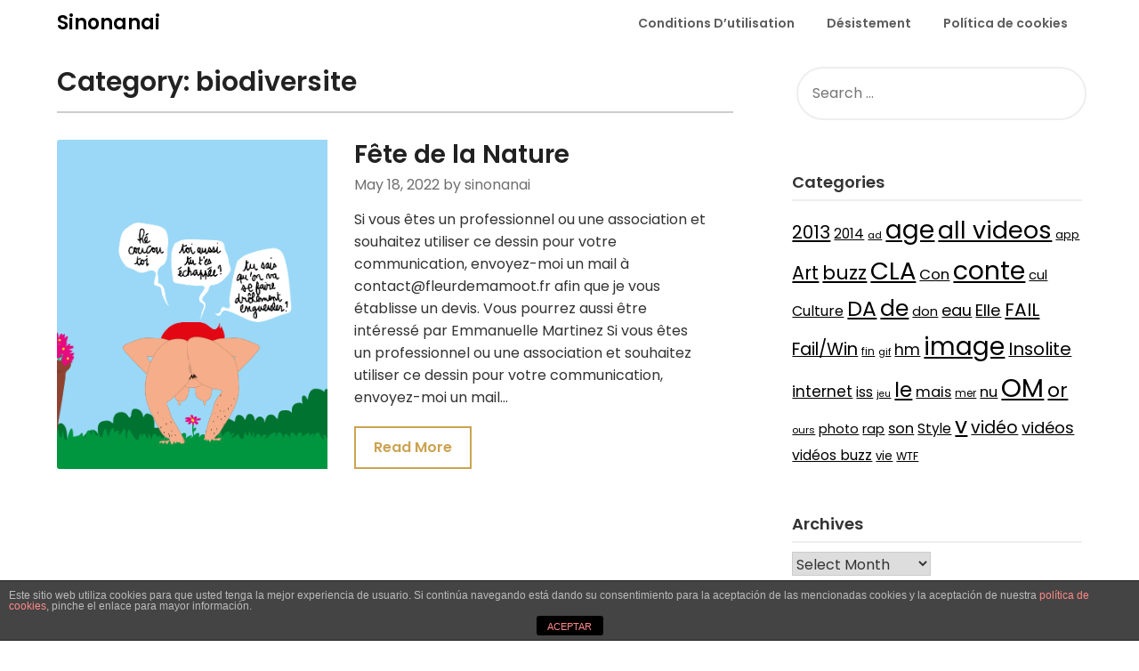

--- FILE ---
content_type: text/html; charset=UTF-8
request_url: https://www.sinonanai.com/category/biodiversite/
body_size: 10590
content:
<!doctype html>
<html lang="en-US">
<head>
	<meta charset="UTF-8">
	<meta name="viewport" content="width=device-width, initial-scale=1">
	<link rel="profile" href="https://gmpg.org/xfn/11">
	<title>biodiversite &#8211; Sinonanai</title>
<meta name='robots' content='max-image-preview:large' />
	<style>img:is([sizes="auto" i], [sizes^="auto," i]) { contain-intrinsic-size: 3000px 1500px }</style>
	<link rel='dns-prefetch' href='//fonts.googleapis.com' />
<link rel="alternate" type="application/rss+xml" title="Sinonanai &raquo; Feed" href="https://www.sinonanai.com/feed/" />
<link rel="alternate" type="application/rss+xml" title="Sinonanai &raquo; biodiversite Category Feed" href="https://www.sinonanai.com/category/biodiversite/feed/" />
<script type="0a97b2faaf7eda43d93e3011-text/javascript">
/* <![CDATA[ */
window._wpemojiSettings = {"baseUrl":"https:\/\/s.w.org\/images\/core\/emoji\/16.0.1\/72x72\/","ext":".png","svgUrl":"https:\/\/s.w.org\/images\/core\/emoji\/16.0.1\/svg\/","svgExt":".svg","source":{"concatemoji":"https:\/\/www.sinonanai.com\/wp-includes\/js\/wp-emoji-release.min.js?ver=6.8.3"}};
/*! This file is auto-generated */
!function(s,n){var o,i,e;function c(e){try{var t={supportTests:e,timestamp:(new Date).valueOf()};sessionStorage.setItem(o,JSON.stringify(t))}catch(e){}}function p(e,t,n){e.clearRect(0,0,e.canvas.width,e.canvas.height),e.fillText(t,0,0);var t=new Uint32Array(e.getImageData(0,0,e.canvas.width,e.canvas.height).data),a=(e.clearRect(0,0,e.canvas.width,e.canvas.height),e.fillText(n,0,0),new Uint32Array(e.getImageData(0,0,e.canvas.width,e.canvas.height).data));return t.every(function(e,t){return e===a[t]})}function u(e,t){e.clearRect(0,0,e.canvas.width,e.canvas.height),e.fillText(t,0,0);for(var n=e.getImageData(16,16,1,1),a=0;a<n.data.length;a++)if(0!==n.data[a])return!1;return!0}function f(e,t,n,a){switch(t){case"flag":return n(e,"\ud83c\udff3\ufe0f\u200d\u26a7\ufe0f","\ud83c\udff3\ufe0f\u200b\u26a7\ufe0f")?!1:!n(e,"\ud83c\udde8\ud83c\uddf6","\ud83c\udde8\u200b\ud83c\uddf6")&&!n(e,"\ud83c\udff4\udb40\udc67\udb40\udc62\udb40\udc65\udb40\udc6e\udb40\udc67\udb40\udc7f","\ud83c\udff4\u200b\udb40\udc67\u200b\udb40\udc62\u200b\udb40\udc65\u200b\udb40\udc6e\u200b\udb40\udc67\u200b\udb40\udc7f");case"emoji":return!a(e,"\ud83e\udedf")}return!1}function g(e,t,n,a){var r="undefined"!=typeof WorkerGlobalScope&&self instanceof WorkerGlobalScope?new OffscreenCanvas(300,150):s.createElement("canvas"),o=r.getContext("2d",{willReadFrequently:!0}),i=(o.textBaseline="top",o.font="600 32px Arial",{});return e.forEach(function(e){i[e]=t(o,e,n,a)}),i}function t(e){var t=s.createElement("script");t.src=e,t.defer=!0,s.head.appendChild(t)}"undefined"!=typeof Promise&&(o="wpEmojiSettingsSupports",i=["flag","emoji"],n.supports={everything:!0,everythingExceptFlag:!0},e=new Promise(function(e){s.addEventListener("DOMContentLoaded",e,{once:!0})}),new Promise(function(t){var n=function(){try{var e=JSON.parse(sessionStorage.getItem(o));if("object"==typeof e&&"number"==typeof e.timestamp&&(new Date).valueOf()<e.timestamp+604800&&"object"==typeof e.supportTests)return e.supportTests}catch(e){}return null}();if(!n){if("undefined"!=typeof Worker&&"undefined"!=typeof OffscreenCanvas&&"undefined"!=typeof URL&&URL.createObjectURL&&"undefined"!=typeof Blob)try{var e="postMessage("+g.toString()+"("+[JSON.stringify(i),f.toString(),p.toString(),u.toString()].join(",")+"));",a=new Blob([e],{type:"text/javascript"}),r=new Worker(URL.createObjectURL(a),{name:"wpTestEmojiSupports"});return void(r.onmessage=function(e){c(n=e.data),r.terminate(),t(n)})}catch(e){}c(n=g(i,f,p,u))}t(n)}).then(function(e){for(var t in e)n.supports[t]=e[t],n.supports.everything=n.supports.everything&&n.supports[t],"flag"!==t&&(n.supports.everythingExceptFlag=n.supports.everythingExceptFlag&&n.supports[t]);n.supports.everythingExceptFlag=n.supports.everythingExceptFlag&&!n.supports.flag,n.DOMReady=!1,n.readyCallback=function(){n.DOMReady=!0}}).then(function(){return e}).then(function(){var e;n.supports.everything||(n.readyCallback(),(e=n.source||{}).concatemoji?t(e.concatemoji):e.wpemoji&&e.twemoji&&(t(e.twemoji),t(e.wpemoji)))}))}((window,document),window._wpemojiSettings);
/* ]]> */
</script>
<style id='wp-emoji-styles-inline-css' type='text/css'>

	img.wp-smiley, img.emoji {
		display: inline !important;
		border: none !important;
		box-shadow: none !important;
		height: 1em !important;
		width: 1em !important;
		margin: 0 0.07em !important;
		vertical-align: -0.1em !important;
		background: none !important;
		padding: 0 !important;
	}
</style>
<link rel="stylesheet" href="https://www.sinonanai.com/wp-content/cache/minify/a5ff7.css" media="all" />

<style id='classic-theme-styles-inline-css' type='text/css'>
/*! This file is auto-generated */
.wp-block-button__link{color:#fff;background-color:#32373c;border-radius:9999px;box-shadow:none;text-decoration:none;padding:calc(.667em + 2px) calc(1.333em + 2px);font-size:1.125em}.wp-block-file__button{background:#32373c;color:#fff;text-decoration:none}
</style>
<style id='global-styles-inline-css' type='text/css'>
:root{--wp--preset--aspect-ratio--square: 1;--wp--preset--aspect-ratio--4-3: 4/3;--wp--preset--aspect-ratio--3-4: 3/4;--wp--preset--aspect-ratio--3-2: 3/2;--wp--preset--aspect-ratio--2-3: 2/3;--wp--preset--aspect-ratio--16-9: 16/9;--wp--preset--aspect-ratio--9-16: 9/16;--wp--preset--color--black: #000000;--wp--preset--color--cyan-bluish-gray: #abb8c3;--wp--preset--color--white: #ffffff;--wp--preset--color--pale-pink: #f78da7;--wp--preset--color--vivid-red: #cf2e2e;--wp--preset--color--luminous-vivid-orange: #ff6900;--wp--preset--color--luminous-vivid-amber: #fcb900;--wp--preset--color--light-green-cyan: #7bdcb5;--wp--preset--color--vivid-green-cyan: #00d084;--wp--preset--color--pale-cyan-blue: #8ed1fc;--wp--preset--color--vivid-cyan-blue: #0693e3;--wp--preset--color--vivid-purple: #9b51e0;--wp--preset--gradient--vivid-cyan-blue-to-vivid-purple: linear-gradient(135deg,rgba(6,147,227,1) 0%,rgb(155,81,224) 100%);--wp--preset--gradient--light-green-cyan-to-vivid-green-cyan: linear-gradient(135deg,rgb(122,220,180) 0%,rgb(0,208,130) 100%);--wp--preset--gradient--luminous-vivid-amber-to-luminous-vivid-orange: linear-gradient(135deg,rgba(252,185,0,1) 0%,rgba(255,105,0,1) 100%);--wp--preset--gradient--luminous-vivid-orange-to-vivid-red: linear-gradient(135deg,rgba(255,105,0,1) 0%,rgb(207,46,46) 100%);--wp--preset--gradient--very-light-gray-to-cyan-bluish-gray: linear-gradient(135deg,rgb(238,238,238) 0%,rgb(169,184,195) 100%);--wp--preset--gradient--cool-to-warm-spectrum: linear-gradient(135deg,rgb(74,234,220) 0%,rgb(151,120,209) 20%,rgb(207,42,186) 40%,rgb(238,44,130) 60%,rgb(251,105,98) 80%,rgb(254,248,76) 100%);--wp--preset--gradient--blush-light-purple: linear-gradient(135deg,rgb(255,206,236) 0%,rgb(152,150,240) 100%);--wp--preset--gradient--blush-bordeaux: linear-gradient(135deg,rgb(254,205,165) 0%,rgb(254,45,45) 50%,rgb(107,0,62) 100%);--wp--preset--gradient--luminous-dusk: linear-gradient(135deg,rgb(255,203,112) 0%,rgb(199,81,192) 50%,rgb(65,88,208) 100%);--wp--preset--gradient--pale-ocean: linear-gradient(135deg,rgb(255,245,203) 0%,rgb(182,227,212) 50%,rgb(51,167,181) 100%);--wp--preset--gradient--electric-grass: linear-gradient(135deg,rgb(202,248,128) 0%,rgb(113,206,126) 100%);--wp--preset--gradient--midnight: linear-gradient(135deg,rgb(2,3,129) 0%,rgb(40,116,252) 100%);--wp--preset--font-size--small: 13px;--wp--preset--font-size--medium: 20px;--wp--preset--font-size--large: 36px;--wp--preset--font-size--x-large: 42px;--wp--preset--spacing--20: 0.44rem;--wp--preset--spacing--30: 0.67rem;--wp--preset--spacing--40: 1rem;--wp--preset--spacing--50: 1.5rem;--wp--preset--spacing--60: 2.25rem;--wp--preset--spacing--70: 3.38rem;--wp--preset--spacing--80: 5.06rem;--wp--preset--shadow--natural: 6px 6px 9px rgba(0, 0, 0, 0.2);--wp--preset--shadow--deep: 12px 12px 50px rgba(0, 0, 0, 0.4);--wp--preset--shadow--sharp: 6px 6px 0px rgba(0, 0, 0, 0.2);--wp--preset--shadow--outlined: 6px 6px 0px -3px rgba(255, 255, 255, 1), 6px 6px rgba(0, 0, 0, 1);--wp--preset--shadow--crisp: 6px 6px 0px rgba(0, 0, 0, 1);}:where(.is-layout-flex){gap: 0.5em;}:where(.is-layout-grid){gap: 0.5em;}body .is-layout-flex{display: flex;}.is-layout-flex{flex-wrap: wrap;align-items: center;}.is-layout-flex > :is(*, div){margin: 0;}body .is-layout-grid{display: grid;}.is-layout-grid > :is(*, div){margin: 0;}:where(.wp-block-columns.is-layout-flex){gap: 2em;}:where(.wp-block-columns.is-layout-grid){gap: 2em;}:where(.wp-block-post-template.is-layout-flex){gap: 1.25em;}:where(.wp-block-post-template.is-layout-grid){gap: 1.25em;}.has-black-color{color: var(--wp--preset--color--black) !important;}.has-cyan-bluish-gray-color{color: var(--wp--preset--color--cyan-bluish-gray) !important;}.has-white-color{color: var(--wp--preset--color--white) !important;}.has-pale-pink-color{color: var(--wp--preset--color--pale-pink) !important;}.has-vivid-red-color{color: var(--wp--preset--color--vivid-red) !important;}.has-luminous-vivid-orange-color{color: var(--wp--preset--color--luminous-vivid-orange) !important;}.has-luminous-vivid-amber-color{color: var(--wp--preset--color--luminous-vivid-amber) !important;}.has-light-green-cyan-color{color: var(--wp--preset--color--light-green-cyan) !important;}.has-vivid-green-cyan-color{color: var(--wp--preset--color--vivid-green-cyan) !important;}.has-pale-cyan-blue-color{color: var(--wp--preset--color--pale-cyan-blue) !important;}.has-vivid-cyan-blue-color{color: var(--wp--preset--color--vivid-cyan-blue) !important;}.has-vivid-purple-color{color: var(--wp--preset--color--vivid-purple) !important;}.has-black-background-color{background-color: var(--wp--preset--color--black) !important;}.has-cyan-bluish-gray-background-color{background-color: var(--wp--preset--color--cyan-bluish-gray) !important;}.has-white-background-color{background-color: var(--wp--preset--color--white) !important;}.has-pale-pink-background-color{background-color: var(--wp--preset--color--pale-pink) !important;}.has-vivid-red-background-color{background-color: var(--wp--preset--color--vivid-red) !important;}.has-luminous-vivid-orange-background-color{background-color: var(--wp--preset--color--luminous-vivid-orange) !important;}.has-luminous-vivid-amber-background-color{background-color: var(--wp--preset--color--luminous-vivid-amber) !important;}.has-light-green-cyan-background-color{background-color: var(--wp--preset--color--light-green-cyan) !important;}.has-vivid-green-cyan-background-color{background-color: var(--wp--preset--color--vivid-green-cyan) !important;}.has-pale-cyan-blue-background-color{background-color: var(--wp--preset--color--pale-cyan-blue) !important;}.has-vivid-cyan-blue-background-color{background-color: var(--wp--preset--color--vivid-cyan-blue) !important;}.has-vivid-purple-background-color{background-color: var(--wp--preset--color--vivid-purple) !important;}.has-black-border-color{border-color: var(--wp--preset--color--black) !important;}.has-cyan-bluish-gray-border-color{border-color: var(--wp--preset--color--cyan-bluish-gray) !important;}.has-white-border-color{border-color: var(--wp--preset--color--white) !important;}.has-pale-pink-border-color{border-color: var(--wp--preset--color--pale-pink) !important;}.has-vivid-red-border-color{border-color: var(--wp--preset--color--vivid-red) !important;}.has-luminous-vivid-orange-border-color{border-color: var(--wp--preset--color--luminous-vivid-orange) !important;}.has-luminous-vivid-amber-border-color{border-color: var(--wp--preset--color--luminous-vivid-amber) !important;}.has-light-green-cyan-border-color{border-color: var(--wp--preset--color--light-green-cyan) !important;}.has-vivid-green-cyan-border-color{border-color: var(--wp--preset--color--vivid-green-cyan) !important;}.has-pale-cyan-blue-border-color{border-color: var(--wp--preset--color--pale-cyan-blue) !important;}.has-vivid-cyan-blue-border-color{border-color: var(--wp--preset--color--vivid-cyan-blue) !important;}.has-vivid-purple-border-color{border-color: var(--wp--preset--color--vivid-purple) !important;}.has-vivid-cyan-blue-to-vivid-purple-gradient-background{background: var(--wp--preset--gradient--vivid-cyan-blue-to-vivid-purple) !important;}.has-light-green-cyan-to-vivid-green-cyan-gradient-background{background: var(--wp--preset--gradient--light-green-cyan-to-vivid-green-cyan) !important;}.has-luminous-vivid-amber-to-luminous-vivid-orange-gradient-background{background: var(--wp--preset--gradient--luminous-vivid-amber-to-luminous-vivid-orange) !important;}.has-luminous-vivid-orange-to-vivid-red-gradient-background{background: var(--wp--preset--gradient--luminous-vivid-orange-to-vivid-red) !important;}.has-very-light-gray-to-cyan-bluish-gray-gradient-background{background: var(--wp--preset--gradient--very-light-gray-to-cyan-bluish-gray) !important;}.has-cool-to-warm-spectrum-gradient-background{background: var(--wp--preset--gradient--cool-to-warm-spectrum) !important;}.has-blush-light-purple-gradient-background{background: var(--wp--preset--gradient--blush-light-purple) !important;}.has-blush-bordeaux-gradient-background{background: var(--wp--preset--gradient--blush-bordeaux) !important;}.has-luminous-dusk-gradient-background{background: var(--wp--preset--gradient--luminous-dusk) !important;}.has-pale-ocean-gradient-background{background: var(--wp--preset--gradient--pale-ocean) !important;}.has-electric-grass-gradient-background{background: var(--wp--preset--gradient--electric-grass) !important;}.has-midnight-gradient-background{background: var(--wp--preset--gradient--midnight) !important;}.has-small-font-size{font-size: var(--wp--preset--font-size--small) !important;}.has-medium-font-size{font-size: var(--wp--preset--font-size--medium) !important;}.has-large-font-size{font-size: var(--wp--preset--font-size--large) !important;}.has-x-large-font-size{font-size: var(--wp--preset--font-size--x-large) !important;}
:where(.wp-block-post-template.is-layout-flex){gap: 1.25em;}:where(.wp-block-post-template.is-layout-grid){gap: 1.25em;}
:where(.wp-block-columns.is-layout-flex){gap: 2em;}:where(.wp-block-columns.is-layout-grid){gap: 2em;}
:root :where(.wp-block-pullquote){font-size: 1.5em;line-height: 1.6;}
</style>
<link rel="stylesheet" href="https://www.sinonanai.com/wp-content/cache/minify/5f235.css" media="all" />





<link rel='stylesheet' id='influencers-blog-google-fonts-css' href='//fonts.googleapis.com/css?family=Poppins%3A400%2C500%2C600&#038;ver=6.8.3' type='text/css' media='all' />
<link rel="stylesheet" href="https://www.sinonanai.com/wp-content/cache/minify/3803a.css" media="all" />


<link rel='stylesheet' id='draftly-google-fonts-css' href='//fonts.googleapis.com/css?family=Lato%3A300%2C400%2C700&#038;ver=6.8.3' type='text/css' media='all' />
<script src="https://www.sinonanai.com/wp-content/cache/minify/2c657.js" type="0a97b2faaf7eda43d93e3011-text/javascript"></script>



<script type="0a97b2faaf7eda43d93e3011-text/javascript" id="front-principal-js-extra">
/* <![CDATA[ */
var cdp_cookies_info = {"url_plugin":"https:\/\/www.sinonanai.com\/wp-content\/plugins\/asesor-cookies-para-la-ley-en-espana\/plugin.php","url_admin_ajax":"https:\/\/www.sinonanai.com\/wp-admin\/admin-ajax.php"};
/* ]]> */
</script>
<script src="https://www.sinonanai.com/wp-content/cache/minify/a1dda.js" type="0a97b2faaf7eda43d93e3011-text/javascript"></script>

<link rel="https://api.w.org/" href="https://www.sinonanai.com/wp-json/" /><link rel="alternate" title="JSON" type="application/json" href="https://www.sinonanai.com/wp-json/wp/v2/categories/8752" /><link rel="EditURI" type="application/rsd+xml" title="RSD" href="https://www.sinonanai.com/xmlrpc.php?rsd" />
<meta name="generator" content="WordPress 6.8.3" />

		<style type="text/css">
			body, .site, .swidgets-wrap h3, .post-data-text { background: ; }
			.site-title a, .site-description { color: ; }
			.sheader { background-color:  !important; }
			.main-navigation ul li a, .main-navigation ul li .sub-arrow, .super-menu .toggle-mobile-menu,.toggle-mobile-menu:before, .mobile-menu-active .smenu-hide { color: ; }
			#smobile-menu.show .main-navigation ul ul.children.active, #smobile-menu.show .main-navigation ul ul.sub-menu.active, #smobile-menu.show .main-navigation ul li, .smenu-hide.toggle-mobile-menu.menu-toggle, #smobile-menu.show .main-navigation ul li, .primary-menu ul li ul.children li, .primary-menu ul li ul.sub-menu li, .primary-menu .pmenu, .super-menu { border-color: ; border-bottom-color: ; }
			#secondary .widget h3, #secondary .widget h3 a, #secondary .widget h4, #secondary .widget h1, #secondary .widget h2, #secondary .widget h5, #secondary .widget h6, #secondary .widget h4 a { color: ; }
			#secondary .widget a, #secondary a, #secondary .widget li a , #secondary span.sub-arrow{ color: ; }
			#secondary, #secondary .widget, #secondary .widget p, #secondary .widget li, .widget time.rpwe-time.published { color: ; }
			#secondary .swidgets-wrap, #secondary .widget ul li, .featured-sidebar .search-field, #secondary .sidebar-headline-wrapper { border-color: ; }
			.site-info, .footer-column-three input.search-submit, .footer-column-three p, .footer-column-three li, .footer-column-three td, .footer-column-three th, .footer-column-three caption { color: ; }
			.footer-column-three h3, .footer-column-three h4, .footer-column-three h5, .footer-column-three h6, .footer-column-three h1, .footer-column-three h2, .footer-column-three h4, .footer-column-three h3 a { color: ; }
			.footer-column-three a, .footer-column-three li a, .footer-column-three .widget a, .footer-column-three .sub-arrow { color: ; }
			.footer-column-three h3:after { background: ; }
			.site-info, .widget ul li, .footer-column-three input.search-field, .footer-column-three input.search-submit { border-color: ; }
			.site-footer { background-color: ; }
			.content-wrapper h2.entry-title a, .content-wrapper h2.entry-title a:hover, .content-wrapper h2.entry-title a:active, .content-wrapper h2.entry-title a:focus, .archive .page-header h1, .blogposts-list h2 a, .blogposts-list h2 a:hover, .blogposts-list h2 a:active, .search-results h1.page-title { color: ; }
			.blogposts-list .post-data-text, .blogposts-list .post-data-text a, .blogposts-list .content-wrapper .post-data-text *{ color: ; }
			.blogposts-list p { color: ; }
			.page-numbers li a, .blogposts-list .blogpost-button, a.continuereading, .page-numbers.current, span.page-numbers.dots { background: ; }
			.page-numbers li a, .blogposts-list .blogpost-button, span.page-numbers.dots, .page-numbers.current, .page-numbers li a:hover, a.continuereading { color: ; }
			.archive .page-header h1, .search-results h1.page-title, .blogposts-list.fbox, span.page-numbers.dots, .page-numbers li a, .page-numbers.current { border-color: ; }
			.blogposts-list .post-data-divider { background: ; }
			.page .comments-area .comment-author, .page .comments-area .comment-author a, .page .comments-area .comments-title, .page .content-area h1, .page .content-area h2, .page .content-area h3, .page .content-area h4, .page .content-area h5, .page .content-area h6, .page .content-area th, .single  .comments-area .comment-author, .single .comments-area .comment-author a, .single .comments-area .comments-title, .single .content-area h1, .single .content-area h2, .single .content-area h3, .single .content-area h4, .single .content-area h5, .single .content-area h6, .single .content-area th, .search-no-results h1, .error404 h1 { color: ; }
			.single .post-data-text, .page .post-data-text, .page .post-data-text a, .single .post-data-text a, .comments-area .comment-meta .comment-metadata a, .single .post-data-text * { color: ; }
			.page .content-area p, .page article, .page .content-area table, .page .content-area dd, .page .content-area dt, .page .content-area address, .page .content-area .entry-content, .page .content-area li, .page .content-area ol, .single .content-area p, .single article, .single .content-area table, .single .content-area dd, .single .content-area dt, .single .content-area address, .single .entry-content, .single .content-area li, .single .content-area ol, .search-no-results .page-content p { color: ; }
			.single .entry-content a, .page .entry-content a, .comment-content a, .comments-area .reply a, .logged-in-as a, .comments-area .comment-respond a { color: ; }
			.comments-area p.form-submit input { background: ; }
			.error404 .page-content p, .error404 input.search-submit, .search-no-results input.search-submit { color: ; }
			.page .comments-area, .page article.fbox, .page article tr, .page .comments-area ol.comment-list ol.children li, .page .comments-area ol.comment-list .comment, .single .comments-area, .single article.fbox, .single article tr, .comments-area ol.comment-list ol.children li, .comments-area ol.comment-list .comment, .error404 main#main, .error404 .search-form label, .search-no-results .search-form label, .error404 input.search-submit, .search-no-results input.search-submit, .error404 main#main, .search-no-results section.fbox.no-results.not-found{ border-color: ; }
			.single .post-data-divider, .page .post-data-divider { background: ; }
			.single .comments-area p.form-submit input, .page .comments-area p.form-submit input { color: ; }
			.bottom-header-wrapper { padding-top: px; }
			.bottom-header-wrapper { padding-bottom: px; }
			.bottom-header-wrapper { background: ; }
			.bottom-header-wrapper *, .bottom-header-wrapper a{ color: ; }
			.bottom-header-wrapper *{ fill: ; }
			.header-widget a, .header-widget li a, .header-widget i.fa { color: ; }
			.header-widget, .header-widget p, .header-widget li, .header-widget .textwidget { color: ; }
			.header-widget .widget-title, .header-widget h1, .header-widget h3, .header-widget h2, .header-widget h4, .header-widget h5, .header-widget h6{ color: ; }
			.header-widget.swidgets-wrap, .header-widget ul li, .header-widget .search-field { border-color: ; }
			.bottom-header-title, .bottom-header-paragraph, .readmore-header a { color: #; }
			.readmore-header svg { fill: #; }
			#secondary .widget-title-lines:after, #secondary .widget-title-lines:before { background: ; }
			.header-widgets-wrapper{ background: ; }
			.top-nav-wrapper, .primary-menu .pmenu, .super-menu, #smobile-menu, .primary-menu ul li ul.children, .primary-menu ul li ul.sub-menu { background-color: ; }
			#secondary .swidgets-wrap{ background: ; }
			#secondary .swidget { border-color: ; }
			.archive article.fbox, .search-results article.fbox, .blog article.fbox { background: ; }
			.comments-area, .single article.fbox, .page article.fbox { background: ; }
			.read-more-blogfeed a{ color: ; }
								</style>
	
		<style type="text/css">
						.blogposts-list .content-wrapper span.post-author-info{ color: ; }

			body, .site, .swidgets-wrap h3, .post-data-text { background: ; }
			.site-title a, .site-description { color: ; }
			.sheader { background-color:  !important; }
			.main-navigation ul li a, .main-navigation ul li .sub-arrow, .super-menu .toggle-mobile-menu,.toggle-mobile-menu:before, .mobile-menu-active .smenu-hide { color: ; }
			#smobile-menu.show .main-navigation ul ul.children.active, #smobile-menu.show .main-navigation ul ul.sub-menu.active, #smobile-menu.show .main-navigation ul li, .smenu-hide.toggle-mobile-menu.menu-toggle, #smobile-menu.show .main-navigation ul li, .primary-menu ul li ul.children li, .primary-menu ul li ul.sub-menu li, .primary-menu .pmenu, .super-menu { border-color: ; border-bottom-color: ; }
			#secondary .widget h3, #secondary .widget h3 a, #secondary .widget h4, #secondary .widget h1, #secondary .widget h2, #secondary .widget h5, #secondary .widget h6, #secondary .widget h4 a { color: ; }
			#secondary .widget a, #secondary a, #secondary .widget li a , #secondary span.sub-arrow{ color: ; }
			#secondary, #secondary .widget, #secondary .widget p, #secondary .widget li, .widget time.rpwe-time.published { color: ; }
			#secondary .swidgets-wrap, #secondary .widget ul li, .featured-sidebar .search-field, #secondary .sidebar-headline-wrapper { border-color: ; }
			.site-info, .footer-column-three input.search-submit, .footer-column-three p, .footer-column-three li, .footer-column-three td, .footer-column-three th, .footer-column-three caption { color: ; }
			.footer-column-three h3, .footer-column-three h4, .footer-column-three h5, .footer-column-three h6, .footer-column-three h1, .footer-column-three h2, .footer-column-three h4, .footer-column-three h3 a { color: ; }
			.footer-column-three a, .footer-column-three li a, .footer-column-three .widget a, .footer-column-three .sub-arrow { color: ; }
			.footer-column-three h3:after { background: ; }
			.site-info, .widget ul li, .footer-column-three input.search-field, .footer-column-three input.search-submit { border-color: ; }
			.site-footer { background-color: ; }
			.content-wrapper h2.entry-title a, .content-wrapper h2.entry-title a:hover, .content-wrapper h2.entry-title a:active, .content-wrapper h2.entry-title a:focus, .archive .page-header h1, .blogposts-list h2 a, .blogposts-list h2 a:hover, .blogposts-list h2 a:active, .search-results h1.page-title { color: ; }
			.blogposts-list .post-data-text, .blogposts-list .post-data-text a, .blogposts-list .content-wrapper .post-data-text *{ color: ; }
			.blogposts-list p { color: ; }
			.page-numbers li a, .blogposts-list .blogpost-button, a.continuereading, .page-numbers.current, span.page-numbers.dots { background: ; }
			.page-numbers li a, .blogposts-list .blogpost-button, span.page-numbers.dots, .page-numbers.current, .page-numbers li a:hover, a.continuereading { color: ; }
			.archive .page-header h1, .search-results h1.page-title, .blogposts-list.fbox, span.page-numbers.dots, .page-numbers li a, .page-numbers.current { border-color: ; }
			.blogposts-list .post-data-divider { background: ; }
			.page .comments-area .comment-author, .page .comments-area .comment-author a, .page .comments-area .comments-title, .page .content-area h1, .page .content-area h2, .page .content-area h3, .page .content-area h4, .page .content-area h5, .page .content-area h6, .page .content-area th, .single  .comments-area .comment-author, .single .comments-area .comment-author a, .single .comments-area .comments-title, .single .content-area h1, .single .content-area h2, .single .content-area h3, .single .content-area h4, .single .content-area h5, .single .content-area h6, .single .content-area th, .search-no-results h1, .error404 h1 { color: ; }
			.single .post-data-text, .page .post-data-text, .page .post-data-text a, .single .post-data-text a, .comments-area .comment-meta .comment-metadata a, .single .post-data-text * { color: ; }
			.page .content-area p, .page article, .page .content-area table, .page .content-area dd, .page .content-area dt, .page .content-area address, .page .content-area .entry-content, .page .content-area li, .page .content-area ol, .single .content-area p, .single article, .single .content-area table, .single .content-area dd, .single .content-area dt, .single .content-area address, .single .entry-content, .single .content-area li, .single .content-area ol, .search-no-results .page-content p { color: ; }
			.single .entry-content a, .page .entry-content a, .comment-content a, .comments-area .reply a, .logged-in-as a, .comments-area .comment-respond a { color: ; }
			.comments-area p.form-submit input { background: ; }
			.error404 .page-content p, .error404 input.search-submit, .search-no-results input.search-submit { color: ; }
			.page .comments-area, .page article.fbox, .page article tr, .page .comments-area ol.comment-list ol.children li, .page .comments-area ol.comment-list .comment, .single .comments-area, .single article.fbox, .single article tr, .comments-area ol.comment-list ol.children li, .comments-area ol.comment-list .comment, .error404 main#main, .error404 .search-form label, .search-no-results .search-form label, .error404 input.search-submit, .search-no-results input.search-submit, .error404 main#main, .search-no-results section.fbox.no-results.not-found{ border-color: ; }
			.single .post-data-divider, .page .post-data-divider { background: ; }
			.single .comments-area p.form-submit input, .page .comments-area p.form-submit input { color: ; }
			.bottom-header-wrapper { padding-top: px; }
			.bottom-header-wrapper { padding-bottom: px; }
			.bottom-header-wrapper { background: ; }
			.bottom-header-wrapper *, .bottom-header-wrapper a{ color: ; }
			.bottom-header-wrapper *{ fill: ; }
			.header-widget a, .header-widget li a, .header-widget i.fa { color: ; }
			.header-widget, .header-widget p, .header-widget li, .header-widget .textwidget { color: ; }
			.header-widget .widget-title, .header-widget h1, .header-widget h3, .header-widget h2, .header-widget h4, .header-widget h5, .header-widget h6{ color: ; }
			.header-widget.swidgets-wrap, .header-widget ul li, .header-widget .search-field { border-color: ; }
			.bottom-header-title, .bottom-header-paragraph, .readmore-header a { color: #; }
			.readmore-header svg { fill: #; }
			#secondary .widget-title-lines:after, #secondary .widget-title-lines:before { background: ; }
			.header-widgets-wrapper{ background: ; }
			.top-nav-wrapper, .primary-menu .pmenu, .super-menu, #smobile-menu, .primary-menu ul li ul.children, .primary-menu ul li ul.sub-menu { background-color: ; }
			#secondary .swidgets-wrap{ background: ; }
			#secondary .swidget { border-color: ; }
			.archive article.fbox, .search-results article.fbox, .blog article.fbox { background: ; }
			.comments-area, .single article.fbox, .page article.fbox { background: ; }
			.read-more-blogfeed a{ color: ; }
								</style>
	</head>

<body class="archive category category-biodiversite category-8752 wp-theme-draftly wp-child-theme-influencers-blog hfeed masthead-fixed">

	
	<a class="skip-link screen-reader-text" href="#content">Skip to content</a>


	<div id="page" class="site">


		

		<!--Nav start-->
		<header id="masthead" class="sheader site-header clearfix">
			<nav id="primary-site-navigation" class="primary-menu main-navigation clearfix">

				<a href="#" id="pull" class="smenu-hide toggle-mobile-menu menu-toggle" aria-controls="secondary-menu" aria-expanded="false">Menu</a>
				<div class="top-nav-wrapper">
					<div class="content-wrap">
						<div class="logo-container"> 

																<a class="logofont" href="https://www.sinonanai.com/" rel="home">Sinonanai</a>
															</div>
							<div class="center-main-menu">
								<div id="primary-menu" class="pmenu"><ul>
<li class="page_item page-item-283"><a href="https://www.sinonanai.com/conditions-dutilisation/">Conditions D&#8217;utilisation</a></li>
<li class="page_item page-item-2"><a href="https://www.sinonanai.com/sample-page/">Désistement</a></li>
<li class="page_item page-item-35484"><a href="https://www.sinonanai.com/politica-de-cookies/">Política de cookies</a></li>
</ul></div>
							</div>
						</div>
					</div>
				</nav>

				<div class="super-menu clearfix">
					<div class="super-menu-inner">
						

														<a class="logofont" href="https://www.sinonanai.com/" rel="home">Sinonanai</a>
							
							<a href="#" id="pull" class="toggle-mobile-menu menu-toggle" aria-controls="secondary-menu" aria-expanded="false"></a>
						</a>
					</div>
				</div> 
				<div id="mobile-menu-overlay"></div>
			</header>
			<!--Nav end-->



			
				
			<div id="content" class="site-content clearfix">
				<div class="content-wrap">

	<div id="primary" class="featured-content content-area">
		<main id="main" class="site-main all-blog-articles">

		
			<header class="fbox page-header">
				<h1 class="page-title">Category: <span>biodiversite</span></h1>			</header><!-- .page-header -->

			
<article id="post-38759" class="posts-entry fbox blogposts-list post-38759 post type-post status-publish format-standard has-post-thumbnail hentry category-biodiversite category-corps category-dessins-de-presse category-faune category-fete-de-la-nature category-fleur category-flore category-humain category-nudite category-tous-les-dessins tag-biodiversite tag-corps tag-dessins-de-presse tag-faune tag-fete-de-la-nature tag-fleur tag-flore tag-humain tag-nudite tag-tous-les-dessins">
			<div class="featured-img-box">
			<a href="https://www.sinonanai.com/fete-de-la-nature/" class="featured-thumbnail" rel="bookmark">
				<div class="featured-thumbnail-inner" style="background-image:url(https://www.sinonanai.com/wp-content/uploads/2022/05/38759/fete-de-la-nature.png);">
				</div>
			</a>
					<div class="content-wrapper">
				<header class="entry-header">
					<h2 class="entry-title"><a href="https://www.sinonanai.com/fete-de-la-nature/" rel="bookmark">Fête de la Nature</a></h2>									</header><!-- .entry-header -->
			<div class="entry-meta">
					<div class="post-data-text">
						<span class="posted-on"><a href="https://www.sinonanai.com/fete-de-la-nature/" rel="bookmark"><time class="entry-date published updated" datetime="2022-05-18T10:00:00+02:00">May 18, 2022</time></a></span><span class="byline"> </span><span class="post-author-info"> by sinonanai</span>
					</div>
				</div><!-- .entry-meta -->
				<div class="entry-content">
					<p>Si vous êtes un professionnel ou une association et souhaitez utiliser ce dessin pour votre communication, envoyez-moi un mail à <a href="/cdn-cgi/l/email-protection" class="__cf_email__" data-cfemail="593a36372d383a2d193f353c2c2b3d3c34383436362d773f2b">[email&#160;protected]</a> afin que je vous établisse un devis. Vous pourrez aussi être intéressé par Emmanuelle Martinez Si vous êtes un professionnel ou une association et souhaitez utiliser ce dessin pour votre communication, envoyez-moi un mail&#8230;</p>
						<div class="read-more-blogfeed">
							<a href="https://www.sinonanai.com/fete-de-la-nature/">Read More</a>
						</div>
					</div><!-- .entry-content -->

				</div>
			</div>
		</article><!-- #post-38759 -->
<div class="text-center pag-wrapper"></div>
		</main><!-- #main -->
	</div><!-- #primary -->


<aside id="secondary" class="featured-sidebar widget-area">
	<section id="search-2" class="fbox swidgets-wrap widget widget_search"><form role="search" method="get" class="search-form" action="https://www.sinonanai.com/">
				<label>
					<span class="screen-reader-text">Search for:</span>
					<input type="search" class="search-field" placeholder="Search &hellip;" value="" name="s" />
				</label>
				<input type="submit" class="search-submit" value="Search" />
			</form></section><section id="tag_cloud-3" class="fbox swidgets-wrap widget widget_tag_cloud"><div class="sidebar-headline-wrapper"><h4 class="widget-title">Categories</h4></div><div class="tagcloud"><a href="https://www.sinonanai.com/category/2013/" class="tag-cloud-link tag-link-2441 tag-link-position-1" style="font-size: 15.247058823529pt;" aria-label="2013 (641 items)">2013</a>
<a href="https://www.sinonanai.com/category/2014/" class="tag-cloud-link tag-link-3968 tag-link-position-2" style="font-size: 11.458823529412pt;" aria-label="2014 (383 items)">2014</a>
<a href="https://www.sinonanai.com/category/ad/" class="tag-cloud-link tag-link-5107 tag-link-position-3" style="font-size: 8.4941176470588pt;" aria-label="ad (250 items)">ad</a>
<a href="https://www.sinonanai.com/category/age/" class="tag-cloud-link tag-link-2123 tag-link-position-4" style="font-size: 20.847058823529pt;" aria-label="age (1,410 items)">age</a>
<a href="https://www.sinonanai.com/category/all-videos/" class="tag-cloud-link tag-link-1 tag-link-position-5" style="font-size: 20.023529411765pt;" aria-label="all videos (1,265 items)">all videos</a>
<a href="https://www.sinonanai.com/category/app/" class="tag-cloud-link tag-link-3264 tag-link-position-6" style="font-size: 9.4823529411765pt;" aria-label="app (287 items)">app</a>
<a href="https://www.sinonanai.com/category/art-2/" class="tag-cloud-link tag-link-1006 tag-link-position-7" style="font-size: 15.576470588235pt;" aria-label="Art (668 items)">Art</a>
<a href="https://www.sinonanai.com/category/buzz/" class="tag-cloud-link tag-link-1602 tag-link-position-8" style="font-size: 16.4pt;" aria-label="buzz (753 items)">buzz</a>
<a href="https://www.sinonanai.com/category/cla/" class="tag-cloud-link tag-link-2380 tag-link-position-9" style="font-size: 20.517647058824pt;" aria-label="CLA (1,360 items)">CLA</a>
<a href="https://www.sinonanai.com/category/con/" class="tag-cloud-link tag-link-4876 tag-link-position-10" style="font-size: 12.447058823529pt;" aria-label="Con (432 items)">Con</a>
<a href="https://www.sinonanai.com/category/conte/" class="tag-cloud-link tag-link-1701 tag-link-position-11" style="font-size: 21.341176470588pt;" aria-label="conte (1,506 items)">conte</a>
<a href="https://www.sinonanai.com/category/cul/" class="tag-cloud-link tag-link-2081 tag-link-position-12" style="font-size: 11.129411764706pt;" aria-label="cul (358 items)">cul</a>
<a href="https://www.sinonanai.com/category/culture/" class="tag-cloud-link tag-link-1007 tag-link-position-13" style="font-size: 11.952941176471pt;" aria-label="Culture (403 items)">Culture</a>
<a href="https://www.sinonanai.com/category/da/" class="tag-cloud-link tag-link-2493 tag-link-position-14" style="font-size: 17.552941176471pt;" aria-label="DA (896 items)">DA</a>
<a href="https://www.sinonanai.com/category/de/" class="tag-cloud-link tag-link-3432 tag-link-position-15" style="font-size: 18.870588235294pt;" aria-label="de (1,078 items)">de</a>
<a href="https://www.sinonanai.com/category/don/" class="tag-cloud-link tag-link-1959 tag-link-position-16" style="font-size: 10.8pt;" aria-label="don (346 items)">don</a>
<a href="https://www.sinonanai.com/category/eau/" class="tag-cloud-link tag-link-1887 tag-link-position-17" style="font-size: 13.270588235294pt;" aria-label="eau (484 items)">eau</a>
<a href="https://www.sinonanai.com/category/elle/" class="tag-cloud-link tag-link-2448 tag-link-position-18" style="font-size: 13.764705882353pt;" aria-label="Elle (521 items)">Elle</a>
<a href="https://www.sinonanai.com/category/fail/" class="tag-cloud-link tag-link-765 tag-link-position-19" style="font-size: 15.247058823529pt;" aria-label="FAIL (651 items)">FAIL</a>
<a href="https://www.sinonanai.com/category/failwin/" class="tag-cloud-link tag-link-554 tag-link-position-20" style="font-size: 14.588235294118pt;" aria-label="Fail/Win (589 items)">Fail/Win</a>
<a href="https://www.sinonanai.com/category/fin/" class="tag-cloud-link tag-link-2495 tag-link-position-21" style="font-size: 8.9882352941176pt;" aria-label="fin (268 items)">fin</a>
<a href="https://www.sinonanai.com/category/gif/" class="tag-cloud-link tag-link-1424 tag-link-position-22" style="font-size: 8.1647058823529pt;" aria-label="gif (239 items)">gif</a>
<a href="https://www.sinonanai.com/category/hm/" class="tag-cloud-link tag-link-2449 tag-link-position-23" style="font-size: 12.941176470588pt;" aria-label="hm (466 items)">hm</a>
<a href="https://www.sinonanai.com/category/image/" class="tag-cloud-link tag-link-193 tag-link-position-24" style="font-size: 20.847058823529pt;" aria-label="image (1,413 items)">image</a>
<a href="https://www.sinonanai.com/category/insolite/" class="tag-cloud-link tag-link-256 tag-link-position-25" style="font-size: 14.917647058824pt;" aria-label="Insolite (610 items)">Insolite</a>
<a href="https://www.sinonanai.com/category/internet/" class="tag-cloud-link tag-link-314 tag-link-position-26" style="font-size: 12.776470588235pt;" aria-label="internet (459 items)">internet</a>
<a href="https://www.sinonanai.com/category/iss/" class="tag-cloud-link tag-link-1990 tag-link-position-27" style="font-size: 11.623529411765pt;" aria-label="iss (391 items)">iss</a>
<a href="https://www.sinonanai.com/category/jeu/" class="tag-cloud-link tag-link-1689 tag-link-position-28" style="font-size: 8pt;" aria-label="jeu (236 items)">jeu</a>
<a href="https://www.sinonanai.com/category/le/" class="tag-cloud-link tag-link-3401 tag-link-position-29" style="font-size: 17.552941176471pt;" aria-label="le (894 items)">le</a>
<a href="https://www.sinonanai.com/category/mais/" class="tag-cloud-link tag-link-2263 tag-link-position-30" style="font-size: 12.117647058824pt;" aria-label="mais (419 items)">mais</a>
<a href="https://www.sinonanai.com/category/mer/" class="tag-cloud-link tag-link-1386 tag-link-position-31" style="font-size: 8.9882352941176pt;" aria-label="mer (269 items)">mer</a>
<a href="https://www.sinonanai.com/category/nu/" class="tag-cloud-link tag-link-3388 tag-link-position-32" style="font-size: 12.282352941176pt;" aria-label="nu (428 items)">nu</a>
<a href="https://www.sinonanai.com/category/om/" class="tag-cloud-link tag-link-1411 tag-link-position-33" style="font-size: 22pt;" aria-label="OM (1,664 items)">OM</a>
<a href="https://www.sinonanai.com/category/or/" class="tag-cloud-link tag-link-4022 tag-link-position-34" style="font-size: 16.4pt;" aria-label="or (752 items)">or</a>
<a href="https://www.sinonanai.com/category/ours/" class="tag-cloud-link tag-link-2239 tag-link-position-35" style="font-size: 8.4941176470588pt;" aria-label="ours (250 items)">ours</a>
<a href="https://www.sinonanai.com/category/photo/" class="tag-cloud-link tag-link-665 tag-link-position-36" style="font-size: 10.8pt;" aria-label="photo (346 items)">photo</a>
<a href="https://www.sinonanai.com/category/rap/" class="tag-cloud-link tag-link-2078 tag-link-position-37" style="font-size: 10.964705882353pt;" aria-label="rap (357 items)">rap</a>
<a href="https://www.sinonanai.com/category/son/" class="tag-cloud-link tag-link-3600 tag-link-position-38" style="font-size: 12.282352941176pt;" aria-label="son (424 items)">son</a>
<a href="https://www.sinonanai.com/category/style-2/" class="tag-cloud-link tag-link-3245 tag-link-position-39" style="font-size: 11.458823529412pt;" aria-label="Style (382 items)">Style</a>
<a href="https://www.sinonanai.com/category/v/" class="tag-cloud-link tag-link-3527 tag-link-position-40" style="font-size: 18.870588235294pt;" aria-label="v (1,068 items)">v</a>
<a href="https://www.sinonanai.com/category/video-2/" class="tag-cloud-link tag-link-289 tag-link-position-41" style="font-size: 14.094117647059pt;" aria-label="vidéo (548 items)">vidéo</a>
<a href="https://www.sinonanai.com/category/videos-2/" class="tag-cloud-link tag-link-1437 tag-link-position-42" style="font-size: 13.435294117647pt;" aria-label="vidéos (503 items)">vidéos</a>
<a href="https://www.sinonanai.com/category/videos-buzz/" class="tag-cloud-link tag-link-3199 tag-link-position-43" style="font-size: 11.788235294118pt;" aria-label="vidéos buzz (393 items)">vidéos buzz</a>
<a href="https://www.sinonanai.com/category/vie/" class="tag-cloud-link tag-link-2973 tag-link-position-44" style="font-size: 9.9764705882353pt;" aria-label="vie (306 items)">vie</a>
<a href="https://www.sinonanai.com/category/wtf/" class="tag-cloud-link tag-link-596 tag-link-position-45" style="font-size: 9.4823529411765pt;" aria-label="WTF (289 items)">WTF</a></div>
</section><section id="archives-2" class="fbox swidgets-wrap widget widget_archive"><div class="sidebar-headline-wrapper"><h4 class="widget-title">Archives</h4></div>		<label class="screen-reader-text" for="archives-dropdown-2">Archives</label>
		<select id="archives-dropdown-2" name="archive-dropdown">
			
			<option value="">Select Month</option>
				<option value='https://www.sinonanai.com/2025/11/'> November 2025 </option>
	<option value='https://www.sinonanai.com/2025/10/'> October 2025 </option>
	<option value='https://www.sinonanai.com/2024/11/'> November 2024 </option>
	<option value='https://www.sinonanai.com/2024/10/'> October 2024 </option>
	<option value='https://www.sinonanai.com/2024/09/'> September 2024 </option>
	<option value='https://www.sinonanai.com/2024/08/'> August 2024 </option>
	<option value='https://www.sinonanai.com/2024/07/'> July 2024 </option>
	<option value='https://www.sinonanai.com/2024/06/'> June 2024 </option>
	<option value='https://www.sinonanai.com/2024/05/'> May 2024 </option>
	<option value='https://www.sinonanai.com/2024/04/'> April 2024 </option>
	<option value='https://www.sinonanai.com/2024/03/'> March 2024 </option>
	<option value='https://www.sinonanai.com/2024/02/'> February 2024 </option>
	<option value='https://www.sinonanai.com/2024/01/'> January 2024 </option>
	<option value='https://www.sinonanai.com/2023/12/'> December 2023 </option>
	<option value='https://www.sinonanai.com/2023/11/'> November 2023 </option>
	<option value='https://www.sinonanai.com/2023/10/'> October 2023 </option>
	<option value='https://www.sinonanai.com/2023/09/'> September 2023 </option>
	<option value='https://www.sinonanai.com/2023/08/'> August 2023 </option>
	<option value='https://www.sinonanai.com/2023/07/'> July 2023 </option>
	<option value='https://www.sinonanai.com/2023/06/'> June 2023 </option>
	<option value='https://www.sinonanai.com/2023/05/'> May 2023 </option>
	<option value='https://www.sinonanai.com/2023/04/'> April 2023 </option>
	<option value='https://www.sinonanai.com/2023/03/'> March 2023 </option>
	<option value='https://www.sinonanai.com/2023/02/'> February 2023 </option>
	<option value='https://www.sinonanai.com/2023/01/'> January 2023 </option>
	<option value='https://www.sinonanai.com/2022/12/'> December 2022 </option>
	<option value='https://www.sinonanai.com/2022/11/'> November 2022 </option>
	<option value='https://www.sinonanai.com/2022/10/'> October 2022 </option>
	<option value='https://www.sinonanai.com/2022/09/'> September 2022 </option>
	<option value='https://www.sinonanai.com/2022/08/'> August 2022 </option>
	<option value='https://www.sinonanai.com/2022/07/'> July 2022 </option>
	<option value='https://www.sinonanai.com/2022/06/'> June 2022 </option>
	<option value='https://www.sinonanai.com/2022/05/'> May 2022 </option>
	<option value='https://www.sinonanai.com/2022/04/'> April 2022 </option>
	<option value='https://www.sinonanai.com/2022/03/'> March 2022 </option>
	<option value='https://www.sinonanai.com/2022/02/'> February 2022 </option>
	<option value='https://www.sinonanai.com/2022/01/'> January 2022 </option>
	<option value='https://www.sinonanai.com/2021/12/'> December 2021 </option>
	<option value='https://www.sinonanai.com/2021/11/'> November 2021 </option>
	<option value='https://www.sinonanai.com/2021/10/'> October 2021 </option>
	<option value='https://www.sinonanai.com/2021/09/'> September 2021 </option>
	<option value='https://www.sinonanai.com/2021/08/'> August 2021 </option>
	<option value='https://www.sinonanai.com/2021/07/'> July 2021 </option>
	<option value='https://www.sinonanai.com/2021/06/'> June 2021 </option>
	<option value='https://www.sinonanai.com/2021/05/'> May 2021 </option>
	<option value='https://www.sinonanai.com/2021/04/'> April 2021 </option>
	<option value='https://www.sinonanai.com/2020/09/'> September 2020 </option>
	<option value='https://www.sinonanai.com/2020/07/'> July 2020 </option>
	<option value='https://www.sinonanai.com/2020/06/'> June 2020 </option>
	<option value='https://www.sinonanai.com/2020/05/'> May 2020 </option>
	<option value='https://www.sinonanai.com/2020/04/'> April 2020 </option>
	<option value='https://www.sinonanai.com/2020/03/'> March 2020 </option>
	<option value='https://www.sinonanai.com/2020/02/'> February 2020 </option>
	<option value='https://www.sinonanai.com/2020/01/'> January 2020 </option>
	<option value='https://www.sinonanai.com/2019/12/'> December 2019 </option>
	<option value='https://www.sinonanai.com/2019/11/'> November 2019 </option>
	<option value='https://www.sinonanai.com/2019/10/'> October 2019 </option>
	<option value='https://www.sinonanai.com/2019/09/'> September 2019 </option>
	<option value='https://www.sinonanai.com/2019/05/'> May 2019 </option>
	<option value='https://www.sinonanai.com/2019/04/'> April 2019 </option>
	<option value='https://www.sinonanai.com/2019/03/'> March 2019 </option>
	<option value='https://www.sinonanai.com/2019/02/'> February 2019 </option>
	<option value='https://www.sinonanai.com/2019/01/'> January 2019 </option>
	<option value='https://www.sinonanai.com/2018/12/'> December 2018 </option>
	<option value='https://www.sinonanai.com/2018/11/'> November 2018 </option>
	<option value='https://www.sinonanai.com/2018/10/'> October 2018 </option>
	<option value='https://www.sinonanai.com/2018/09/'> September 2018 </option>
	<option value='https://www.sinonanai.com/2018/08/'> August 2018 </option>
	<option value='https://www.sinonanai.com/2018/07/'> July 2018 </option>
	<option value='https://www.sinonanai.com/2018/06/'> June 2018 </option>
	<option value='https://www.sinonanai.com/2018/05/'> May 2018 </option>
	<option value='https://www.sinonanai.com/2018/04/'> April 2018 </option>
	<option value='https://www.sinonanai.com/2018/03/'> March 2018 </option>
	<option value='https://www.sinonanai.com/2018/02/'> February 2018 </option>
	<option value='https://www.sinonanai.com/2018/01/'> January 2018 </option>
	<option value='https://www.sinonanai.com/2017/12/'> December 2017 </option>
	<option value='https://www.sinonanai.com/2017/11/'> November 2017 </option>
	<option value='https://www.sinonanai.com/2017/10/'> October 2017 </option>
	<option value='https://www.sinonanai.com/2017/09/'> September 2017 </option>
	<option value='https://www.sinonanai.com/2017/08/'> August 2017 </option>
	<option value='https://www.sinonanai.com/2017/07/'> July 2017 </option>
	<option value='https://www.sinonanai.com/2017/06/'> June 2017 </option>
	<option value='https://www.sinonanai.com/2017/05/'> May 2017 </option>
	<option value='https://www.sinonanai.com/2017/04/'> April 2017 </option>
	<option value='https://www.sinonanai.com/2017/03/'> March 2017 </option>
	<option value='https://www.sinonanai.com/2017/02/'> February 2017 </option>
	<option value='https://www.sinonanai.com/2017/01/'> January 2017 </option>
	<option value='https://www.sinonanai.com/2016/12/'> December 2016 </option>
	<option value='https://www.sinonanai.com/2016/11/'> November 2016 </option>
	<option value='https://www.sinonanai.com/2016/10/'> October 2016 </option>
	<option value='https://www.sinonanai.com/2016/09/'> September 2016 </option>
	<option value='https://www.sinonanai.com/2016/08/'> August 2016 </option>
	<option value='https://www.sinonanai.com/2016/07/'> July 2016 </option>
	<option value='https://www.sinonanai.com/2016/06/'> June 2016 </option>
	<option value='https://www.sinonanai.com/2016/05/'> May 2016 </option>
	<option value='https://www.sinonanai.com/2015/12/'> December 2015 </option>
	<option value='https://www.sinonanai.com/2015/11/'> November 2015 </option>
	<option value='https://www.sinonanai.com/2015/05/'> May 2015 </option>
	<option value='https://www.sinonanai.com/2015/04/'> April 2015 </option>
	<option value='https://www.sinonanai.com/2015/03/'> March 2015 </option>
	<option value='https://www.sinonanai.com/2014/10/'> October 2014 </option>
	<option value='https://www.sinonanai.com/2014/09/'> September 2014 </option>
	<option value='https://www.sinonanai.com/2014/08/'> August 2014 </option>
	<option value='https://www.sinonanai.com/2014/07/'> July 2014 </option>
	<option value='https://www.sinonanai.com/2014/06/'> June 2014 </option>
	<option value='https://www.sinonanai.com/2014/05/'> May 2014 </option>
	<option value='https://www.sinonanai.com/2014/04/'> April 2014 </option>
	<option value='https://www.sinonanai.com/2014/03/'> March 2014 </option>
	<option value='https://www.sinonanai.com/2014/02/'> February 2014 </option>
	<option value='https://www.sinonanai.com/2014/01/'> January 2014 </option>
	<option value='https://www.sinonanai.com/2013/12/'> December 2013 </option>
	<option value='https://www.sinonanai.com/2013/11/'> November 2013 </option>
	<option value='https://www.sinonanai.com/2013/10/'> October 2013 </option>
	<option value='https://www.sinonanai.com/2013/09/'> September 2013 </option>
	<option value='https://www.sinonanai.com/2013/08/'> August 2013 </option>
	<option value='https://www.sinonanai.com/2013/07/'> July 2013 </option>
	<option value='https://www.sinonanai.com/2013/06/'> June 2013 </option>
	<option value='https://www.sinonanai.com/2013/05/'> May 2013 </option>
	<option value='https://www.sinonanai.com/2013/04/'> April 2013 </option>
	<option value='https://www.sinonanai.com/2013/03/'> March 2013 </option>
	<option value='https://www.sinonanai.com/2013/02/'> February 2013 </option>
	<option value='https://www.sinonanai.com/2013/01/'> January 2013 </option>

		</select>

			<script data-cfasync="false" src="/cdn-cgi/scripts/5c5dd728/cloudflare-static/email-decode.min.js"></script><script type="0a97b2faaf7eda43d93e3011-text/javascript">
/* <![CDATA[ */

(function() {
	var dropdown = document.getElementById( "archives-dropdown-2" );
	function onSelectChange() {
		if ( dropdown.options[ dropdown.selectedIndex ].value !== '' ) {
			document.location.href = this.options[ this.selectedIndex ].value;
		}
	}
	dropdown.onchange = onSelectChange;
})();

/* ]]> */
</script>
</section></aside><!-- #secondary -->
</div>
</div><!-- #content -->

<footer id="colophon" class="site-footer clearfix">

	<div class="content-wrap">
		
		
	
</div> 

<div class="site-info">
<center>
	&copy;2026 Sinonanai	<!-- Delete below lines to remove copyright from footer -->
	<span class="footer-info-right">
	</span>
	<!-- Delete above lines to remove copyright from footer -->
</center>
</div><!-- .site-info -->
</div>



</footer><!-- #colophon -->
</div><!-- #page -->

<div id="smobile-menu" class="mobile-only"></div>
<div id="mobile-menu-overlay"></div>

<script type="speculationrules">
{"prefetch":[{"source":"document","where":{"and":[{"href_matches":"\/*"},{"not":{"href_matches":["\/wp-*.php","\/wp-admin\/*","\/wp-content\/uploads\/*","\/wp-content\/*","\/wp-content\/plugins\/*","\/wp-content\/themes\/influencers-blog\/*","\/wp-content\/themes\/draftly\/*","\/*\\?(.+)"]}},{"not":{"selector_matches":"a[rel~=\"nofollow\"]"}},{"not":{"selector_matches":".no-prefetch, .no-prefetch a"}}]},"eagerness":"conservative"}]}
</script>
<script type="0a97b2faaf7eda43d93e3011-text/javascript"><!--
		protected_links = "sinonanai.com, espanaconlaroja.com, clipsonyoutube.com";

		auto_anonyminize();
		//--></script><!-- HTML del pié de página -->
<div class="cdp-cookies-alerta  cdp-solapa-ocultar cdp-cookies-textos-izq cdp-cookies-tema-gris">
	<div class="cdp-cookies-texto">
		<p style="font-size:12px !important;line-height:12px !important">Este sitio web utiliza cookies para que usted tenga la mejor experiencia de usuario. Si continúa navegando está dando su consentimiento para la aceptación de las mencionadas cookies y la aceptación de nuestra <a href="#" style="font-size:12px !important;line-height:12px !important">política de cookies</a>, pinche el enlace para mayor información.</p>
		<a href="javascript:;" class="cdp-cookies-boton-cerrar">ACEPTAR</a> 
	</div>
	<a class="cdp-cookies-solapa">Aviso de cookies</a>
</div>
 



<script src="https://www.sinonanai.com/wp-content/cache/minify/a2078.js" type="0a97b2faaf7eda43d93e3011-text/javascript"></script>

	<script type="0a97b2faaf7eda43d93e3011-text/javascript">
		/(trident|msie)/i.test(navigator.userAgent)&&document.getElementById&&window.addEventListener&&window.addEventListener("hashchange",function(){var t,e=location.hash.substring(1);/^[A-z0-9_-]+$/.test(e)&&(t=document.getElementById(e))&&(/^(?:a|select|input|button|textarea)$/i.test(t.tagName)||(t.tabIndex=-1),t.focus())},!1);
	</script>
	<script src="/cdn-cgi/scripts/7d0fa10a/cloudflare-static/rocket-loader.min.js" data-cf-settings="0a97b2faaf7eda43d93e3011-|49" defer></script><script defer src="https://static.cloudflareinsights.com/beacon.min.js/vcd15cbe7772f49c399c6a5babf22c1241717689176015" integrity="sha512-ZpsOmlRQV6y907TI0dKBHq9Md29nnaEIPlkf84rnaERnq6zvWvPUqr2ft8M1aS28oN72PdrCzSjY4U6VaAw1EQ==" data-cf-beacon='{"version":"2024.11.0","token":"e53af5c30d664760a13652cdc0608e24","r":1,"server_timing":{"name":{"cfCacheStatus":true,"cfEdge":true,"cfExtPri":true,"cfL4":true,"cfOrigin":true,"cfSpeedBrain":true},"location_startswith":null}}' crossorigin="anonymous"></script>
</body>
</html>

<!--
Performance optimized by W3 Total Cache. Learn more: https://www.boldgrid.com/w3-total-cache/

Object Caching 0/8901 objects using apc
Page Caching using apc 
Minified using apc
Database Caching using apc

Served from: www.sinonanai.com @ 2026-01-22 14:45:22 by W3 Total Cache
-->